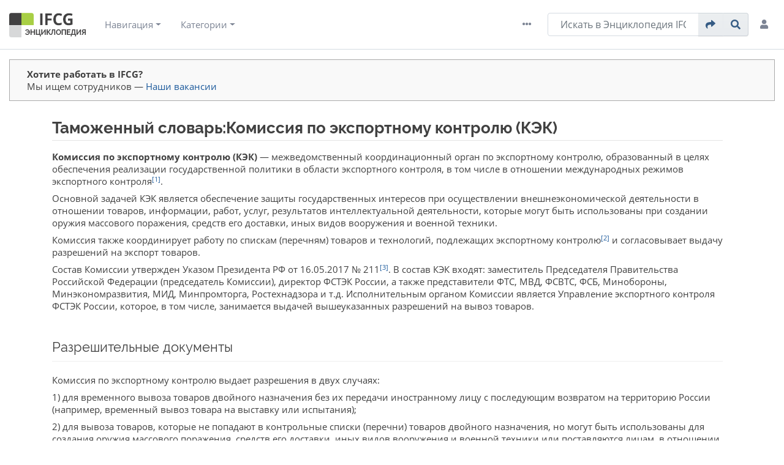

--- FILE ---
content_type: text/html; charset=UTF-8
request_url: https://cyclopedia.ifcg.ru/wiki/%D0%A2%D0%B0%D0%BC%D0%BE%D0%B6%D0%B5%D0%BD%D0%BD%D1%8B%D0%B9_%D1%81%D0%BB%D0%BE%D0%B2%D0%B0%D1%80%D1%8C:%D0%9A%D0%BE%D0%BC%D0%B8%D1%81%D1%81%D0%B8%D1%8F_%D0%BF%D0%BE_%D1%8D%D0%BA%D1%81%D0%BF%D0%BE%D1%80%D1%82%D0%BD%D0%BE%D0%BC%D1%83_%D0%BA%D0%BE%D0%BD%D1%82%D1%80%D0%BE%D0%BB%D1%8E_(%D0%9A%D0%AD%D0%9A)
body_size: 9232
content:
<!DOCTYPE html>
<html class="client-nojs" lang="ru" dir="ltr">
<head>
<meta charset="UTF-8"/>
<title>Таможенный словарь:Комиссия по экспортному контролю (КЭК) — Энциклопедия IFCG</title>
<script>document.documentElement.className="client-js";RLCONF={"wgCanonicalNamespace":"Таможенный_словарь","wgCanonicalSpecialPageName":!1,"wgNamespaceNumber":3006,"wgPageName":"Таможенный_словарь:Комиссия_по_экспортному_контролю_(КЭК)","wgTitle":"Комиссия по экспортному контролю (КЭК)","wgCurRevisionId":7701,"wgRevisionId":7701,"wgArticleId":809,"wgIsArticle":!0,"wgIsRedirect":!1,"wgAction":"view","wgUserName":null,"wgUserGroups":["*"],"wgCategories":["Таможенный словарь","Таможенное оформление"],"wgBreakFrames":!1,"wgPageContentLanguage":"ru","wgPageContentModel":"wikitext","wgSeparatorTransformTable":[",\t."," \t,"],"wgDigitTransformTable":["",""],"wgDefaultDateFormat":"dmy","wgMonthNames":["","январь","февраль","март","апрель","май","июнь","июль","август","сентябрь","октябрь","ноябрь",
"декабрь"],"wgMonthNamesShort":["","янв","фев","мар","апр","май","июн","июл","авг","сен","окт","ноя","дек"],"wgRelevantPageName":"Таможенный_словарь:Комиссия_по_экспортному_контролю_(КЭК)","wgRelevantArticleId":809,"wgRequestId":"b436dc73fa23353171d50eb2","wgCSPNonce":!1,"wgIsProbablyEditable":!1,"wgRelevantPageIsProbablyEditable":!1,"wgRestrictionEdit":[],"wgRestrictionMove":[]};RLSTATE={"site.styles":"ready","noscript":"ready","user.styles":"ready","user":"ready","user.options":"loading","user.tokens":"loading","ext.cite.styles":"ready","mediawiki.legacy.commonPrint":"ready","mediawiki.skinning.content":"ready","zzz.ext.bootstrap.styles":"ready"};RLPAGEMODULES=["ext.cite.ux-enhancements","site","mediawiki.page.startup","mediawiki.page.ready","mediawiki.searchSuggest","chameleon.custom","ext.bootstrap.scripts"];</script>
<script>(RLQ=window.RLQ||[]).push(function(){mw.loader.implement("user.options@1cm6q",function($,jQuery,require,module){/*@nomin*/mw.user.options.set({"variant":"ru"});
});mw.loader.implement("user.tokens@tffin",function($,jQuery,require,module){/*@nomin*/mw.user.tokens.set({"editToken":"+\\","patrolToken":"+\\","watchToken":"+\\","csrfToken":"+\\"});
});});</script>
<link rel="stylesheet" href="/w/load.php?lang=ru&amp;modules=ext.cite.styles%7Cmediawiki.legacy.commonPrint%7Cmediawiki.skinning.content%7Czzz.ext.bootstrap.styles&amp;only=styles&amp;skin=chameleon"/>
<script async="" src="/w/load.php?lang=ru&amp;modules=startup&amp;only=scripts&amp;raw=1&amp;skin=chameleon"></script>
<link rel="stylesheet" href="/w/custom/main.css"/><!--[if lte IE 8]><link rel="stylesheet" href="/w/custom/ie8.css"/><![endif]-->
<meta name="ResourceLoaderDynamicStyles" content=""/>
<link rel="stylesheet" href="/w/load.php?lang=ru&amp;modules=site.styles&amp;only=styles&amp;skin=chameleon"/>
<meta name="generator" content="MediaWiki 1.34.1"/>
<meta name="description" content="Комиссия по экспортному контролю (КЭК) — межведомственный координационный орган по экспортному контролю, образованный в целях обеспечения реализации государственной политики в области экспортного контроля, в том числе в отношении международных режимов экспортного контроля&amp;#91;1&amp;#93;."/>
<meta name="viewport" content="width=device-width, initial-scale=1, shrink-to-fit=no"/>
<link rel="shortcut icon" href="/favicon.ico"/>
<link rel="search" type="application/opensearchdescription+xml" href="/w/opensearch_desc.php" title="Энциклопедия IFCG (ru)"/>
<link rel="EditURI" type="application/rsd+xml" href="https://cyclopedia.ifcg.ru/w/api.php?action=rsd"/>
<link rel="alternate" type="application/atom+xml" title="Энциклопедия IFCG — Atom-лента" href="/w/index.php?title=%D0%A1%D0%BB%D1%83%D0%B6%D0%B5%D0%B1%D0%BD%D0%B0%D1%8F:%D0%A1%D0%B2%D0%B5%D0%B6%D0%B8%D0%B5_%D0%BF%D1%80%D0%B0%D0%B2%D0%BA%D0%B8&amp;feed=atom"/>
<!--[if lt IE 9]><script src="/w/resources/lib/html5shiv/html5shiv.js"></script><![endif]-->
</head>
<body class="mediawiki ltr sitedir-ltr mw-hide-empty-elt ns-3006 ns-subject page-Таможенный_словарь_Комиссия_по_экспортному_контролю_КЭК rootpage-Таможенный_словарь_Комиссия_по_экспортному_контролю_КЭК layout-custom skin-chameleon action-view">
	<!-- navigation bar -->
	<nav class="p-navbar collapsible" role="navigation" id="mw-navigation">
		<!-- logo and main page link -->
		<div id="p-logo" class="navbar-brand p-logo" role="banner">
			<a href="/wiki/%D0%AD%D0%BD%D1%86%D0%B8%D0%BA%D0%BB%D0%BE%D0%BF%D0%B5%D0%B4%D0%B8%D1%8F_IFCG" title="Перейти на заглавную страницу"><img src="/w/logo/logo.png" alt="Энциклопедия IFCG"/></a>
		</div>
		<button type="button" class="navbar-toggler" data-toggle="collapse" data-target="#i9jb7pnygl"></button>
		<div class="collapse navbar-collapse i9jb7pnygl" id="i9jb7pnygl">
			<div class="navbar-nav">
				<!-- navigation -->
				<div class="nav-item dropdown">
					<a href="#" class="nav-link dropdown-toggle" data-toggle="dropdown" data-boundary="viewport">Навигация</a>
					<div class="dropdown-menu p-navigation" id="p-navigation">
						<div id="n-mainpage-description"><a href="/wiki/%D0%AD%D0%BD%D1%86%D0%B8%D0%BA%D0%BB%D0%BE%D0%BF%D0%B5%D0%B4%D0%B8%D1%8F_IFCG" class="n-mainpage-description nav-link" title="Перейти на заглавную страницу [z]" accesskey="z">Заглавная страница</a></div>
						<div id="n-recentchanges"><a href="/wiki/%D0%A1%D0%BB%D1%83%D0%B6%D0%B5%D0%B1%D0%BD%D0%B0%D1%8F:%D0%A1%D0%B2%D0%B5%D0%B6%D0%B8%D0%B5_%D0%BF%D1%80%D0%B0%D0%B2%D0%BA%D0%B8" class="n-recentchanges nav-link" title="Список последних изменений [r]" accesskey="r">Свежие правки</a></div>
						<div id="n-randompage"><a href="/wiki/%D0%A1%D0%BB%D1%83%D0%B6%D0%B5%D0%B1%D0%BD%D0%B0%D1%8F:%D0%A1%D0%BB%D1%83%D1%87%D0%B0%D0%B9%D0%BD%D0%B0%D1%8F_%D1%81%D1%82%D1%80%D0%B0%D0%BD%D0%B8%D1%86%D0%B0" class="n-randompage nav-link" title="Посмотреть случайно выбранную страницу [x]" accesskey="x">Случайная статья</a></div>
						<div id="n-help"><a href="https://www.mediawiki.org/wiki/Special:MyLanguage/Help:Contents" rel="nofollow" class="n-help nav-link" title="Место, где можно получить справку">Справка</a></div>
					</div>
				</div><div class="nav-item dropdown"><a class="nav-link dropdown-toggle " href="#"  data-toggle="dropdown"  data-boundary="viewport">Категории</a><div class="dropdown-menu"><div class="nav-item"><a class="nav-link "  href="/wiki/%D0%9A%D0%B0%D1%82%D0%B5%D0%B3%D0%BE%D1%80%D0%B8%D1%8F:%D0%9D%D0%B5%D1%82%D0%B0%D1%80%D0%B8%D1%84%D0%BD%D0%BE%D0%B5_%D1%80%D0%B5%D0%B3%D1%83%D0%BB%D0%B8%D1%80%D0%BE%D0%B2%D0%B0%D0%BD%D0%B8%D0%B5">Нетарифное регулирование</a></div><div class="nav-item"><a class="nav-link "  href="/wiki/%D0%9A%D0%B0%D1%82%D0%B5%D0%B3%D0%BE%D1%80%D0%B8%D1%8F:%D0%A1%D0%B5%D1%80%D1%82%D0%B8%D1%84%D0%B8%D0%BA%D0%B0%D1%86%D0%B8%D1%8F">Сертификация</a></div><div class="nav-item"><a class="nav-link "  href="/wiki/%D0%9A%D0%B0%D1%82%D0%B5%D0%B3%D0%BE%D1%80%D0%B8%D1%8F:%D0%A2%D0%B0%D0%BC%D0%BE%D0%B6%D0%B5%D0%BD%D0%BD%D0%BE%D0%B5_%D0%BE%D1%84%D0%BE%D1%80%D0%BC%D0%BB%D0%B5%D0%BD%D0%B8%D0%B5">Таможенное оформление</a></div></div></div>
			</div>
			<div class="navbar-nav right">
				<!-- page tools -->
				<div class="navbar-tools navbar-nav">
					<div class="navbar-tool dropdown">
						<a data-toggle="dropdown" data-boundary="viewport" class="navbar-more-tools" href="#" title="Инструменты для страниц"></a>
						<!-- Content navigation -->
						<div class="navbar-pagetools dropdown-menu p-contentnavigation" id="p-contentnavigation">
							<!-- namespaces -->
							<div id="ca-talk" class="new"><a href="/w/index.php?title=%D0%A2%D0%B0%D0%BC%D0%BE%D0%B6%D0%B5%D0%BD%D0%BD%D1%8B%D0%B9_%D1%81%D0%BB%D0%BE%D0%B2%D0%B0%D1%80%D1%8C_%D0%9E%D0%B1%D1%81%D1%83%D0%B6%D0%B4%D0%B5%D0%BD%D0%B8%D0%B5:%D0%9A%D0%BE%D0%BC%D0%B8%D1%81%D1%81%D0%B8%D1%8F_%D0%BF%D0%BE_%D1%8D%D0%BA%D1%81%D0%BF%D0%BE%D1%80%D1%82%D0%BD%D0%BE%D0%BC%D1%83_%D0%BA%D0%BE%D0%BD%D1%82%D1%80%D0%BE%D0%BB%D1%8E_(%D0%9A%D0%AD%D0%9A)&amp;action=edit&amp;redlink=1" rel="discussion" class="ca-talk new" title="Обсуждение основной страницы (страница не существует) [t]" accesskey="t">Обсуждение</a></div>
							<!-- views -->
							<div id="ca-viewsource"><a href="/w/index.php?title=%D0%A2%D0%B0%D0%BC%D0%BE%D0%B6%D0%B5%D0%BD%D0%BD%D1%8B%D0%B9_%D1%81%D0%BB%D0%BE%D0%B2%D0%B0%D1%80%D1%8C:%D0%9A%D0%BE%D0%BC%D0%B8%D1%81%D1%81%D0%B8%D1%8F_%D0%BF%D0%BE_%D1%8D%D0%BA%D1%81%D0%BF%D0%BE%D1%80%D1%82%D0%BD%D0%BE%D0%BC%D1%83_%D0%BA%D0%BE%D0%BD%D1%82%D1%80%D0%BE%D0%BB%D1%8E_(%D0%9A%D0%AD%D0%9A)&amp;action=edit" class="ca-viewsource" title="Эта страница защищена от изменений.&#10;Вы можете посмотреть её исходный текст. [e]" accesskey="e">Просмотр кода</a></div>
						</div>
					</div>
				</div>
				<!-- search form -->
				<div  id="p-search" class="p-search big-search navbar-form" role="search"  >
					<form  id="searchform" class="mw-search" action="/w/index.php" >
						<input type="hidden" name="title" value=" Служебная:Поиск" />
						<div class="input-group">
							<input name="search" placeholder="Искать в Энциклопедия IFCG" title="Искать в Энциклопедия IFCG [f]" accesskey="f" id="searchInput" class="form-control"/>
							<div class="input-group-append">
								<button value="Перейти" id="searchGoButton" name="go" type="submit" class="go-btn searchGoButton" aria-label="Перейти к странице" title="Перейти к странице, имеющей в точности такое название"></button>
								<button value="Найти" id="mw-searchButton" name="fulltext" type="submit" class="search-btn mw-searchButton" aria-label="Перейти к странице" title="Найти страницы, содержащие указанный текст"></button>
							</div>
						</div>
					</form>
				</div>
				<!-- personal tools -->
				<div class="navbar-tools navbar-nav" >
					<div class="navbar-tool dropdown">
						<a class="navbar-usernotloggedin" href="#" data-toggle="dropdown" data-boundary="viewport" title="Вы не вошли в систему">
						</a>
						<div class="p-personal-tools dropdown-menu">
							<div id="pt-login"><a href="/w/index.php?title=%D0%A1%D0%BB%D1%83%D0%B6%D0%B5%D0%B1%D0%BD%D0%B0%D1%8F:%D0%92%D1%85%D0%BE%D0%B4&amp;returnto=%D0%A2%D0%B0%D0%BC%D0%BE%D0%B6%D0%B5%D0%BD%D0%BD%D1%8B%D0%B9+%D1%81%D0%BB%D0%BE%D0%B2%D0%B0%D1%80%D1%8C%3A%D0%9A%D0%BE%D0%BC%D0%B8%D1%81%D1%81%D0%B8%D1%8F+%D0%BF%D0%BE+%D1%8D%D0%BA%D1%81%D0%BF%D0%BE%D1%80%D1%82%D0%BD%D0%BE%D0%BC%D1%83+%D0%BA%D0%BE%D0%BD%D1%82%D1%80%D0%BE%D0%BB%D1%8E+%28%D0%9A%D0%AD%D0%9A%29" class="pt-login" title="Здесь можно зарегистрироваться в системе, но это необязательно. [o]" accesskey="o">Войти</a></div>
						</div>
					</div>
				</div>
			</div>
		</div>
	</nav>
	<!-- search form -->
	<div  id="p-search-i9jb7pnyhk" class="p-search mob-search" role="search"  >
		<form  id="searchform-i9jb7pnyid" class="mw-search" action="/w/index.php" >
			<input type="hidden" name="title" value=" Служебная:Поиск" />
			<div class="input-group">
				<input name="search" placeholder="Искать в Энциклопедия IFCG" title="Искать в Энциклопедия IFCG [f]" accesskey="f" id="searchInput-i9jb7pnyil" class="form-control"/>
				<div class="input-group-append">
					<button value="Перейти" id="searchGoButton-i9jb7pnyuq" name="go" type="submit" class="go-btn searchGoButton" aria-label="Перейти к странице" title="Перейти к странице, имеющей в точности такое название"></button>
					<button value="Найти" id="mw-searchButton-i9jb7pnyw0" name="fulltext" type="submit" class="search-btn mw-searchButton" aria-label="Перейти к странице" title="Найти страницы, содержащие указанный текст"></button>
				</div>
			</div>
		</form>
	</div>
	<!-- sitenotice -->
	<div id="siteNotice" class="siteNotice " ><div id="localNotice" lang="ru" dir="ltr"><div class="illust"></div>
<table class="plainlinks ombox ombox-notice" role="presentation"><tbody><tr><td class="mbox-image"><img alt="" src="https://upload.wikimedia.org/wikipedia/commons/thumb/1/1d/Information_icon4.svg/langru-40px-Information_icon4.svg.png" decoding="async" width="40" height="40" srcset="https://upload.wikimedia.org/wikipedia/commons/thumb/1/1d/Information_icon4.svg/langru-60px-Information_icon4.svg.png 1.5x, https://upload.wikimedia.org/wikipedia/commons/thumb/1/1d/Information_icon4.svg/langru-120px-Information_icon4.svg.png 2x" /></td><td class="mbox-text" style="text-align: left;"><div style="text-align: left;"><b>Хотите работать в IFCG?</b></div>Мы ищем сотрудников — <a rel="nofollow" class="external text" href="https://hh.ru/search/vacancy?employer_id=901481">Наши вакансии</a></td></tr></tbody></table></div></div>

	<div class="wrapper container">
		<div class="main row">
			<div class="col">
				<!-- start the content area -->
				<div id="content" class="mw-body content"><a id="top" class="top"></a>
					<div id="mw-indicators" class="mw-indicators"></div>
						<div class="contentHeader">
						<!-- title of the page -->
						<h1 id="firstHeading" class="firstHeading">Таможенный словарь:Комиссия по экспортному контролю (КЭК)</h1>
						<!-- tagline; usually goes something like "From WikiName" primary purpose of this seems to be for printing to identify the source of the content -->
						<div id="siteSub" class="siteSub">Материал из Энциклопедия IFCG</div><div id="jump-to-nav" class="mw-jump jump-to-nav">Перейти к:<a href="#mw-navigation">навигация</a>, <a href="#p-search">поиск</a></div>
					</div>
					<div id="bodyContent" class="bodyContent">
						<!-- body text -->

						<div id="mw-content-text" lang="ru" dir="ltr" class="mw-content-ltr"><div class="mw-parser-output"><p><b>Комиссия по экспортному контролю (КЭК)</b> — межведомственный координационный орган по экспортному контролю, образованный в целях обеспечения реализации государственной политики в области экспортного контроля, в том числе в отношении международных режимов экспортного контроля<sup id="cite_ref-1" class="reference"><a href="#cite_note-1">&#91;1&#93;</a></sup>.
</p><p>Основной задачей КЭК является  обеспечение защиты государственных интересов при осуществлении внешнеэкономической деятельности в отношении товаров, информации, работ, услуг, результатов интеллектуальной деятельности, которые могут быть использованы при создании оружия массового поражения, средств его доставки, иных видов вооружения и военной техники.
</p><p>Комиссия также координирует работу по спискам (перечням) товаров и технологий, подлежащих экспортному контролю<sup id="cite_ref-2" class="reference"><a href="#cite_note-2">&#91;2&#93;</a></sup> и согласовывает выдачу разрешений на экспорт товаров.
</p><p>Состав Комиссии утвержден Указом Президента РФ от 16.05.2017 № 211<sup id="cite_ref-3" class="reference"><a href="#cite_note-3">&#91;3&#93;</a></sup>. В состав КЭК входят: заместитель Председателя Правительства Российской Федерации (председатель Комиссии), директор ФСТЭК России, а также представители ФТС, МВД, ФСВТС, ФСБ, Минобороны, Минэкономразвития, МИД, Минпромторга, Ростехнадзора и т.д. Исполнительным органом Комиссии является Управление экспортного контроля ФСТЭК России, которое, в том числе, занимается выдачей вышеуказанных разрешений на вывоз товаров.
</p>
<h2><span id="Разрешительные_документы"></span><span class="mw-headline" id=".D0.A0.D0.B0.D0.B7.D1.80.D0.B5.D1.88.D0.B8.D1.82.D0.B5.D0.BB.D1.8C.D0.BD.D1.8B.D0.B5_.D0.B4.D0.BE.D0.BA.D1.83.D0.BC.D0.B5.D0.BD.D1.82.D1.8B">Разрешительные документы</span></h2>
<p>Комиссия по экспортному контролю выдает разрешения в двух случаях:
</p><p>1) для временного вывоза товаров двойного назначения без их передачи иностранному лицу с последующим возвратом на территорию России (например, временный вывоз товара на выставку или испытания);
</p><p>2) для вывоза товаров, которые не попадают в контрольные списки (перечни) товаров двойного назначения, но могут быть использованы для создания оружия массового поражения, средств его доставки, иных видов вооружения и военной техники или поставляются лицам, в отношении которых есть информация об их участии в террористической деятельности. Данные внешнеэкономические операции, подпадают под действие статьи 20 «Всеобъемлющий контроль» <a href="/wiki/%D0%9D%D0%9F%D0%90:%D0%A4%D0%B5%D0%B4%D0%B5%D1%80%D0%B0%D0%BB%D1%8C%D0%BD%D1%8B%D0%B9_%D0%B7%D0%B0%D0%BA%D0%BE%D0%BD_%22%D0%9E%D0%B1_%D1%8D%D0%BA%D1%81%D0%BF%D0%BE%D1%80%D1%82%D0%BD%D0%BE%D0%BC_%D0%BA%D0%BE%D0%BD%D1%82%D1%80%D0%BE%D0%BB%D0%B5%22_%D0%BE%D1%82_18.07.1999_%E2%84%96183-%D0%A4%D0%97" title="НПА:Федеральный закон &quot;Об экспортном контроле&quot; от 18.07.1999 №183-ФЗ">Федерального закона от 18.07.1999 № 183-ФЗ «Об экспортном контроле»</a>.
</p><p>Порядок выдачи Разрешений определен Постановлением Правительства Российской Федерации от 15 августа 2005 г №517<sup id="cite_ref-4" class="reference"><a href="#cite_note-4">&#91;4&#93;</a></sup>.
</p><p>Решение о выдаче или отказе в выдаче Разрешения принимается по результатам государственной экспертизы внешнеэкономической сделки, проводимой ФСТЭК России совместно с другими федеральными органами.
</p><p>Срок рассмотрения документов составляет 45 календарных дней.
</p><p><br />
</p>
<h2><span id="Примечания"></span><span class="mw-headline" id=".D0.9F.D1.80.D0.B8.D0.BC.D0.B5.D1.87.D0.B0.D0.BD.D0.B8.D1.8F">Примечания</span></h2>
<div class="mw-references-wrap"><ol class="references">
<li id="cite_note-1"><span class="mw-cite-backlink"><a href="#cite_ref-1">↑</a></span> <span class="reference-text"><a rel="nofollow" class="external autonumber" href="https://fstec.ru/normotvorcheskaya/eksportnyj-kontrol/98-ukazy/435-ukaz-prezidenta-rossijskoj-federatsii-ot-29-yanvarya-2001-g-n-96">[1]</a>  Указ Президента Российской Федерации от 29 января 2001 г. N 96 «О Комиссию по экспортному контролю Российской Федерации» </span>
</li>
<li id="cite_note-2"><span class="mw-cite-backlink"><a href="#cite_ref-2">↑</a></span> <span class="reference-text"><a rel="nofollow" class="external autonumber" href="https://fstec.ru/eksportnyj-kontrol/dokumenty-ek">[2]</a> Списки контролируемых товаров ФСТЭК </span>
</li>
<li id="cite_note-3"><span class="mw-cite-backlink"><a href="#cite_ref-3">↑</a></span> <span class="reference-text"><a rel="nofollow" class="external autonumber" href="http://www.consultant.ru/document/cons_doc_LAW_216800/7b2d33208e73759a5b23831a219bc7d6936bf320/">[3]</a> Указ Президента РФ от 16.05.2017 N 211 "Об утверждении состава Комиссии по экспортному контролю Российской Федерации"</span>
</li>
<li id="cite_note-4"><span class="mw-cite-backlink"><a href="#cite_ref-4">↑</a></span> <span class="reference-text"><a rel="nofollow" class="external autonumber" href="https://fstec.ru/eksportnyj-kontrol/zakonodatelstvo/99-postanovleniya/336-postanovlenie-pravitelstva-rossijskoj-federatsii-ot-15-avgusta-2005-g-n-517">[4]</a> Постановление Правительства Российской Федерации от 15 августа 2005 г №517 </span>
</li>
</ol></div>
<h2><span id="См._также"></span><span class="mw-headline" id=".D0.A1.D0.BC._.D1.82.D0.B0.D0.BA.D0.B6.D0.B5">См. также</span></h2>
<ul><li><a href="/wiki/%D0%A2%D0%B0%D0%BC%D0%BE%D0%B6%D0%B5%D0%BD%D0%BD%D1%8B%D0%B9_%D1%81%D0%BB%D0%BE%D0%B2%D0%B0%D1%80%D1%8C:%D0%A0%D0%B0%D0%B7%D0%BE%D0%B2%D0%B0%D1%8F_%D0%BB%D0%B8%D1%86%D0%B5%D0%BD%D0%B7%D0%B8%D1%8F_(%D0%AD%D0%BA%D1%81%D0%BF%D0%BE%D1%80%D1%82%D0%BD%D1%8B%D0%B9_%D0%BA%D0%BE%D0%BD%D1%82%D1%80%D0%BE%D0%BB%D1%8C)" title="Таможенный словарь:Разовая лицензия (Экспортный контроль)">Таможенный словарь:Разовая лицензия (Экспортный контроль)</a></li>
<li><a href="/wiki/%D0%A2%D0%B0%D0%BC%D0%BE%D0%B6%D0%B5%D0%BD%D0%BD%D1%8B%D0%B9_%D1%81%D0%BB%D0%BE%D0%B2%D0%B0%D1%80%D1%8C:%D0%9A%D0%BE%D0%BD%D1%82%D1%80%D0%BE%D0%BB%D0%B8%D1%80%D1%83%D0%B5%D0%BC%D1%8B%D0%B5_%D1%82%D0%BE%D0%B2%D0%B0%D1%80%D1%8B_%D0%B8_%D1%82%D0%B5%D1%85%D0%BD%D0%BE%D0%BB%D0%BE%D0%B3%D0%B8%D0%B8" title="Таможенный словарь:Контролируемые товары и технологии">Таможенный словарь:Контролируемые товары и технологии</a></li>
<li><a href="/wiki/%D0%A2%D0%BE%D0%B2%D0%B0%D1%80%D1%8B_%D0%B4%D0%B2%D0%BE%D0%B9%D0%BD%D0%BE%D0%B3%D0%BE_%D0%BD%D0%B0%D0%B7%D0%BD%D0%B0%D1%87%D0%B5%D0%BD%D0%B8%D1%8F" title="Товары двойного назначения">Товары двойного назначения</a></li></ul>
<!-- 
NewPP limit report
Cached time: 20260122023324
Cache expiry: 86400
Dynamic content: false
Complications: []
CPU time usage: 0.043 seconds
Real time usage: 0.061 seconds
Preprocessor visited node count: 56/1000000
Preprocessor generated node count: 0/1000000
Post‐expand include size: 0/2097152 bytes
Template argument size: 0/2097152 bytes
Highest expansion depth: 2/40
Expensive parser function count: 0/100
Unstrip recursion depth: 0/20
Unstrip post‐expand size: 2216/5000000 bytes
-->
<!--
Transclusion expansion time report (%,ms,calls,template)
100.00%    0.000      1 -total
-->

<!-- Saved in parser cache with key cyclo_wiki-wiki-:pcache:idhash:809-0!canonical and timestamp 20260122023324 and revision id 7701
 -->
</div></div><div class="printfooter">
Источник — <a dir="ltr" href="https://cyclopedia.ifcg.ru/w/index.php?title=Таможенный_словарь:Комиссия_по_экспортному_контролю_(КЭК)&amp;oldid=7701">https://cyclopedia.ifcg.ru/w/index.php?title=Таможенный_словарь:Комиссия_по_экспортному_контролю_(КЭК)&amp;oldid=7701</a></div>

						<!-- end body text -->
						<!-- data blocks which should go somewhere after the body text, but not before the catlinks block-->
						
					</div>
					<!-- category links -->
					<div id="catlinks" class="catlinks" data-mw="interface"><div id="mw-normal-catlinks" class="mw-normal-catlinks"><a href="/wiki/%D0%A1%D0%BB%D1%83%D0%B6%D0%B5%D0%B1%D0%BD%D0%B0%D1%8F:%D0%9A%D0%B0%D1%82%D0%B5%D0%B3%D0%BE%D1%80%D0%B8%D0%B8" title="Служебная:Категории">Категории</a>: <ul><li><a href="/wiki/%D0%9A%D0%B0%D1%82%D0%B5%D0%B3%D0%BE%D1%80%D0%B8%D1%8F:%D0%A2%D0%B0%D0%BC%D0%BE%D0%B6%D0%B5%D0%BD%D0%BD%D1%8B%D0%B9_%D1%81%D0%BB%D0%BE%D0%B2%D0%B0%D1%80%D1%8C" title="Категория:Таможенный словарь">Таможенный словарь</a></li><li><a href="/wiki/%D0%9A%D0%B0%D1%82%D0%B5%D0%B3%D0%BE%D1%80%D0%B8%D1%8F:%D0%A2%D0%B0%D0%BC%D0%BE%D0%B6%D0%B5%D0%BD%D0%BD%D0%BE%D0%B5_%D0%BE%D1%84%D0%BE%D1%80%D0%BC%D0%BB%D0%B5%D0%BD%D0%B8%D0%B5" title="Категория:Таможенное оформление">Таможенное оформление</a></li></ul></div></div>
				</div>
			</div>
		</div>
	</div>
	<div class="footer-wiki row">
		<div class="footer__container col">
<div class="footer">
	
	<div class="footer-content row">
		
		<div class="col col-sm-12 col-md-6 col-lg-3 col-xl-4">
			
			<div class="subtitle">Энциклопедия IFCG</div>
			
			<div class="nav-item"><a class="nav-link "  href="/wiki/%D0%AD%D0%BD%D1%86%D0%B8%D0%BA%D0%BB%D0%BE%D0%BF%D0%B5%D0%B4%D0%B8%D1%8F_IFCG">Начальная страница</a></div><div class="nav-item"><a class="nav-link "  href="/wiki/%D0%A1%D0%BB%D1%83%D0%B6%D0%B5%D0%B1%D0%BD%D0%B0%D1%8F:%D0%9F%D0%BE%D0%B8%D1%81%D0%BA">Поиск в энциклопедии</a></div>

		</div><!-- /col -->
		<div class="col col-sm-12 col-md-6 col-lg-3 col-xl-4">

			<div class="subtitle">Разделы</div>
			
			<div class="nav-item"><a class="nav-link "  href="/wiki/%D0%9A%D0%B0%D1%82%D0%B5%D0%B3%D0%BE%D1%80%D0%B8%D1%8F:%D0%9D%D0%B5%D1%82%D0%B0%D1%80%D0%B8%D1%84%D0%BD%D0%BE%D0%B5_%D1%80%D0%B5%D0%B3%D1%83%D0%BB%D0%B8%D1%80%D0%BE%D0%B2%D0%B0%D0%BD%D0%B8%D0%B5">Нетарифное регулирование</a></div><div class="nav-item"><a class="nav-link "  href="/wiki/%D0%9A%D0%B0%D1%82%D0%B5%D0%B3%D0%BE%D1%80%D0%B8%D1%8F:%D0%A1%D0%B5%D1%80%D1%82%D0%B8%D1%84%D0%B8%D0%BA%D0%B0%D1%86%D0%B8%D1%8F">Сертификация</a></div><div class="nav-item"><a class="nav-link "  href="/wiki/%D0%9A%D0%B0%D1%82%D0%B5%D0%B3%D0%BE%D1%80%D0%B8%D1%8F:%D0%A2%D0%B0%D0%BC%D0%BE%D0%B6%D0%B5%D0%BD%D0%BD%D0%BE%D0%B5_%D0%BE%D1%84%D0%BE%D1%80%D0%BC%D0%BB%D0%B5%D0%BD%D0%B8%D0%B5">Таможенное оформление</a></div>

		</div><!-- /col -->
		<div class="col last-col col-sm-12 col-md-12 col-lg-6 col-xl-4">
			
			<div class="green-block">
				<a href="https://www.ifcg.ru/" class="logo"></a>
				<div class="footer-nav">
				
				<div class="nav-item"><a class="nav-link "  href="https://www.ifcg.ru/about/">О компании</a></div><div class="nav-item"><a class="nav-link "  href="https://www.ifcg.ru/services/">Наши услуги</a></div><div class="nav-item"><a class="nav-link "  href="https://www.ifcg.ru/about/clients/">Наши клиенты</a></div><div class="nav-item"><a class="nav-link "  href="https://www.ifcg.ru/contacts/">Контакты</a></div>
				</div>
			</div>

			<div class="contacts">
				<a href="tel:+74955445900" class="phone">+7 495 544-59-00</a>
				<a href="/cdn-cgi/l/email-protection#a8c5c9c1c4e8c1cecbcf86dadd" class="email"><span class="__cf_email__" data-cfemail="8ae7ebe3e6cae3ece9eda4f8ff">[email&#160;protected]</span></a>
			</div>
		</div>

	</div>

	<div class="footer-copy">
				
				
			<!-- footer links -->
			<div id="footer-info" class="footer-info">
				<!-- info -->
				<div>&copy; 2026  IFCG, Ltd.</div>
			</div>
	</div>

</div>
				
				
		</div>
	</div>
<script data-cfasync="false" src="/cdn-cgi/scripts/5c5dd728/cloudflare-static/email-decode.min.js"></script><script>

(function() {
	var done;
	function lt() {
		function sc(u) {var gs=document.createElement("script"), s=document.getElementsByTagName("script")[0];
							gs.async=1; gs.src=u; s.parentNode.insertBefore(gs, s);}
		if (!done) {
			sc("https://mc.yandex.ru/metrika/tag.js");
			sc("https://www.googletagmanager.com/gtag/js?id=G-7MYQXVF0DN");
			done = 1;
		}
	}

	function handler() {
		setTimeout(lt, 1000);
		window.removeEventListener("scroll", handler);
	}


	var sp = false;
	try {
		var opts = Object.defineProperty({}, 'passive', {
			get: function() {
				sp = true;
			}
		});
		window.addEventListener("testPassive", null, opts);
		window.removeEventListener("testPassive", null, opts);
	} catch (e) {}

	window.addEventListener("scroll", handler, sp ? { passive: true } : false);
	setTimeout(lt, 5000);
})();

window.dataLayer = window.dataLayer || [];
function gtag(){dataLayer.push(arguments);}
gtag('js', new Date());

gtag('config', 'G-7MYQXVF0DN');

window.ym = window.ym || function(){(window.ym.a = window.ym.a || []).push(arguments)};
window.ym.l = 1*new Date();
ym(44909881, "init", {
	clickmap:true,
	trackLinks:true,
	accurateTrackBounce:true,
	webvisor:true
});
</script>
<noscript><div><img src="https://mc.yandex.ru/watch/44909881" style="position:absolute; left:-9999px;" alt="" /></div></noscript>
<script>(RLQ=window.RLQ||[]).push(function(){mw.config.set({"wgPageParseReport":{"limitreport":{"cputime":"0.043","walltime":"0.061","ppvisitednodes":{"value":56,"limit":1000000},"ppgeneratednodes":{"value":0,"limit":1000000},"postexpandincludesize":{"value":0,"limit":2097152},"templateargumentsize":{"value":0,"limit":2097152},"expansiondepth":{"value":2,"limit":40},"expensivefunctioncount":{"value":0,"limit":100},"unstrip-depth":{"value":0,"limit":20},"unstrip-size":{"value":2216,"limit":5000000},"timingprofile":["100.00%    0.000      1 -total"]},"cachereport":{"timestamp":"20260122023324","ttl":86400,"transientcontent":false}}});mw.config.set({"wgBackendResponseTime":585});});</script></body>
</html>

--- FILE ---
content_type: text/css
request_url: https://cyclopedia.ifcg.ru/w/custom/main.css
body_size: 4590
content:
@font-face {
	font-family: "Open Sans";
	src: url("fonts/OpenSans/Light/OpenSans-Light.eot");
	src: url("fonts/OpenSans/Light/OpenSans-Light.eot?#iefix") format("embedded-opentype"),
	url("fonts/OpenSans/Light/OpenSans-Light.woff2") format("woff2"),
	url("fonts/OpenSans/Light/OpenSans-Light.woff") format("woff"),
	url("fonts/OpenSans/Light/OpenSans-Light.ttf") format("truetype");
	font-style: normal;
	font-weight: 300;
	font-display: swap;
}
@font-face {
	font-family: "Open Sans";
	src: url("fonts/OpenSans/LightItalic/OpenSans-LightItalic.eot");
	src: url("fonts/OpenSans/LightItalic/OpenSans-LightItalic.eot?#iefix") format("embedded-opentype"),
	url("fonts/OpenSans/LightItalic/OpenSans-LightItalic.woff2") format("woff2"),
	url("fonts/OpenSans/LightItalic/OpenSans-LightItalic.woff") format("woff"),
	url("fonts/OpenSans/LightItalic/OpenSans-LightItalic.ttf") format("truetype");
	font-style: italic;
	font-weight: 300;
	font-display: swap;
}
@font-face {
	font-family: "Open Sans";
	src: url("fonts/OpenSans/Regular/OpenSans-Regular.eot");
	src: url("fonts/OpenSans/Regular/OpenSans-Regular.eot?#iefix") format("embedded-opentype"),
	url("fonts/OpenSans/Regular/OpenSans-Regular.woff2") format("woff2"),
	url("fonts/OpenSans/Regular/OpenSans-Regular.woff") format("woff"),
	url("fonts/OpenSans/Regular/OpenSans-Regular.ttf") format("truetype");
	font-style: normal;
	font-weight: normal;
	font-display: swap;
}
@font-face {
	font-family: "Open Sans";
	src: url("fonts/OpenSans/Italic/OpenSans-Italic.eot");
	src: url("fonts/OpenSans/Italic/OpenSans-Italic.eot?#iefix") format("embedded-opentype"),
	url("fonts/OpenSans/Italic/OpenSans-Italic.woff2") format("woff2"),
	url("fonts/OpenSans/Italic/OpenSans-Italic.woff") format("woff"),
	url("fonts/OpenSans/Italic/OpenSans-Italic.ttf") format("truetype");
	font-style: italic;
	font-weight: normal;
	font-display: swap;
}
@font-face {
	font-family: "Open Sans";
	src: url("fonts/OpenSans/Semibold/OpenSans-Semibold.eot");
	src: url("fonts/OpenSans/Semibold/OpenSans-Semibold.eot?#iefix") format("embedded-opentype"),
	url("fonts/OpenSans/Semibold/OpenSans-Semibold.woff2") format("woff2"),
	url("fonts/OpenSans/Semibold/OpenSans-Semibold.woff") format("woff"),
	url("fonts/OpenSans/Semibold/OpenSans-Semibold.ttf") format("truetype");
	font-style: normal;
	font-weight: 600;
	font-display: swap;
}
@font-face {
	font-family: "Open Sans";
	src: url("fonts/OpenSans/SemiboldItalic/OpenSans-SemiboldItalic.eot");
	src: url("fonts/OpenSans/SemiboldItalic/OpenSans-SemiboldItalic.eot?#iefix") format("embedded-opentype"),
	url("fonts/OpenSans/SemiboldItalic/OpenSans-SemiboldItalic.woff2") format("woff2"),
	url("fonts/OpenSans/SemiboldItalic/OpenSans-SemiboldItalic.woff") format("woff"),
	url("fonts/OpenSans/SemiboldItalic/OpenSans-SemiboldItalic.ttf") format("truetype");
	font-style: italic;
	font-weight: 600;
	font-display: swap;
}
@font-face {
	font-family: "Open Sans";
	src: url("fonts/OpenSans/Bold/OpenSans-Bold.eot");
	src: url("fonts/OpenSans/Bold/OpenSans-Bold.eot?#iefix") format("embedded-opentype"),
	url("fonts/OpenSans/Bold/OpenSans-Bold.woff2") format("woff2"),
	url("fonts/OpenSans/Bold/OpenSans-Bold.woff") format("woff"),
	url("fonts/OpenSans/Bold/OpenSans-Bold.ttf") format("truetype");
	font-style: normal;
	font-weight: bold;
	font-display: swap;
}
@font-face {
	font-family: "Open Sans";
	src: url("fonts/OpenSans/BoldItalic/OpenSans-BoldItalic.eot");
	src: url("fonts/OpenSans/BoldItalic/OpenSans-BoldItalic.eot?#iefix") format("embedded-opentype"),
	url("fonts/OpenSans/BoldItalic/OpenSans-BoldItalic.woff2") format("woff2"),
	url("fonts/OpenSans/BoldItalic/OpenSans-BoldItalic.woff") format("woff"),
	url("fonts/OpenSans/BoldItalic/OpenSans-BoldItalic.ttf") format("truetype");
	font-style: italic;
	font-weight: bold;
	font-display: swap;
}

@font-face {
	font-family: "Raleway";
	src: url("fonts/Raleway/Light/RalewayLight.eot");
	src: url("fonts/Raleway/Light/RalewayLight.eot?#iefix") format("embedded-opentype"),
	url("fonts/Raleway/Light/RalewayLight.woff2") format("woff2"),
	url("fonts/Raleway/Light/RalewayLight.woff") format("woff"),
	url("fonts/Raleway/Light/RalewayLight.ttf") format("truetype");
	font-style: normal;
	font-weight: 300;
	font-display: swap;
}
@font-face {
	font-family: "Raleway";
	src: url("fonts/Raleway/Regular/RalewayRegular.eot");
	src: url("fonts/Raleway/Regular/RalewayRegular.eot?#iefix") format("embedded-opentype"),
	url("fonts/Raleway/Regular/RalewayRegular.woff2") format("woff2"),
	url("fonts/Raleway/Regular/RalewayRegular.woff") format("woff"),
	url("fonts/Raleway/Regular/RalewayRegular.ttf") format("truetype");
	font-style: normal;
	font-weight: normal;
	font-display: swap;
}
@font-face {
	font-family: "Raleway";
	src: url("fonts/Raleway/Medium/RalewayMedium.eot");
	src: url("fonts/Raleway/Medium/RalewayMedium.eot?#iefix") format("embedded-opentype"),
	url("fonts/Raleway/Medium/RalewayMedium.woff2") format("woff2"),
	url("fonts/Raleway/Medium/RalewayMedium.woff") format("woff"),
	url("fonts/Raleway/Medium/RalewayMedium.ttf") format("truetype");
	font-style: normal;
	font-weight: 500;
	font-display: swap;
}
@font-face {
	font-family: "Raleway";
	src: url("fonts/Raleway/SemiBold/RalewaySemiBold.eot");
	src: url("fonts/Raleway/SemiBold/RalewaySemiBold.eot?#iefix") format("embedded-opentype"),
	url("fonts/Raleway/SemiBold/RalewaySemiBold.woff2") format("woff2"),
	url("fonts/Raleway/SemiBold/RalewaySemiBold.woff") format("woff"),
	url("fonts/Raleway/SemiBold/RalewaySemiBold.ttf") format("truetype");
	font-style: normal;
	font-weight: 600;
	font-display: swap;
}
@font-face {
	font-family: "Raleway";
	src: url("fonts/Raleway/Bold/RalewayBold.eot");
	src: url("fonts/Raleway/Bold/RalewayBold.eot?#iefix") format("embedded-opentype"),
	url("fonts/Raleway/Bold/RalewayBold.woff2") format("woff2"),
	url("fonts/Raleway/Bold/RalewayBold.woff") format("woff"),
	url("fonts/Raleway/Bold/RalewayBold.ttf") format("truetype");
	font-style: normal;
	font-weight: bold;
	font-display: swap;
}

.glyphicon {
	font-display: optional;
}

html{
	height: 100%;
}
body{
	-moz-osx-font-smoothing: grayscale;
	-webkit-font-smoothing: antialiased;
	background: #fff;
	font-family: 'Open Sans', sans-serif;
	font-size: 15px;
	line-height: 20px;
	color: #404040;
	display: -webkit-box;
	display: -ms-flexbox;
	display: flex;
	-webkit-box-orient: vertical;
	-webkit-box-direction: normal;
	-ms-flex-direction: column;
	flex-direction: column;
	height: 100%;
}

/* Main
-------------------------------------------------------------------------------*/
.wrapper{
	padding: 0;
	-webkit-box-flex: 1;
	-ms-flex: 1 0 auto;
	flex: 1 0 auto;
}
.main{
	min-height: 100%;
}
.main .content-container{
	margin: 0;
	padding: 0;
}
.main .content-container > div{
	padding: 0;
}
.mw-body{
	padding: 0 15px 0 0;
	margin-bottom: 4em;
}

.footer-wiki{
	margin: 0;
	background-color: #414141;
	padding-top: 45px;
	padding-bottom: 24px;
	width: 100%;
	overflow: hidden;
	box-sizing: border-box;

	-webkit-box-flex: 0;
	-ms-flex: 0 0 auto;
	flex: 0 0 auto;
 }
.list-inline.footer-places{
	text-align: right;
	color: #fff
}
.list-inline.footer-places a{
	color: inherit;
}
.footer-wiki__native{
	padding: 20px 0;
	padding-top: 40px;
}
.footer-wiki__native .row{
	margin: 0;
}
.footer-wiki__native .row>div{
	padding: 0;
}
.footer-info.list-unstyled.small{
	color: #fff;
	padding-left: 0;
}
/* Footer from site part*/
.footer__container{
	padding: 0;
}
.footer .footer-content .col {
	vertical-align: top;
	text-align: left;
}
.footer .footer-content .last-col {
	font-size: 20px;
	padding-top: 0;
}
.footer a.nav-link {
	padding: 0;
}
.footer .footer-content .col>div {
	color: #fff;
	font-size: 16px;
	font-weight: 300;
	margin-bottom: 12px;
	max-width: 310px;
	max-width: 100%;
}
.footer .footer-content .col>div.subtitle {
	font-family: "Raleway", sans-serif;
	font-size: 16px;
	font-weight: 400;
	text-transform: uppercase;
	margin-bottom: 16px;
}
.footer .footer-content .col>div a {
	color: #bbb;
	position: relative;
	line-height: 18px;
	-webkit-transition: all .1s linear;
	transition: all .1s linear;
	display: block;
	width: 100%;
	height: 100%;
}
.footer .footer-content .col>div a:hover{
	color: #fff;
	text-decoration: none;
}
.footer .footer-content .col>div.nav-item:hover a:before {
	content: '';
	width: 3px;
	height: 19px;
	background-color: #92bd2c;
	left: -9px;
	top: 0;
	position: absolute;
}
.footer .footer-content .last-col .green-block {
	width: auto;
	min-width: 340px;
	background: url(images/footer-green-block.png) left bottom no-repeat #92bd2c;
	position: relative;
}
.footer .footer-content .last-col .green-block .logo {
	position: absolute;
	left: 40px;
	width: 106px;
	height: 100%;
	background: url(images/logo-footer.png) no-repeat;
	background-position: left center;
}
.footer .footer-content .last-col .green-block .footer-nav {
	padding: 30px 40px 30px 190px;
}
.footer .footer-content .last-col .green-block div.nav-item {
	font-size: 16px;
	font-weight: 300;
	line-height: 30px;
	list-style: none;
}
.footer .footer-content .last-col .green-block div.nav-item a {
	color: #fff;
	padding-bottom: 2px;
	border-bottom: 1px solid rgba(255, 255, 255, 0.5);
	display: inline-block;
	line-height: 14px;
	-webkit-transition: all .1s linear;
	transition: all .1s linear;
	width: auto;
	white-space: nowrap;
}
.footer .footer-content .last-col .green-block div.nav-item a:hover{
	opacity: 0.6;
	text-decoration: none;
}
/* Footer Contacts */
.footer .footer-content .last-col .contacts {
	margin-top: 26px;
	margin-left: 9px;
	padding-bottom: 33px;
	margin-bottom: 26px;
	background: url(images/footer-dots.png) left top no-repeat;
	text-align: center;
	padding-bottom: 0;
}
.footer .footer-content .last-col .contacts a {
	display: block;
	float: left;
	width: auto;
	margin-right: 16px;
}
.footer .footer-content .last-col .contacts .email, .footer .footer-content .last-col .contacts .phone {
	color: #fff;
	font-size: 18px;
	padding-top: 47px;
	-webkit-transition: all .1s linear;
	font-weight: 300;
	display: inline-block;
}
.footer .footer-content .last-col .contacts .phone {
	background: url(images/icon-phone-white.png) center top no-repeat;
	margin-right: 50px;
	transition: all .1s linear;
}
.footer .footer-content .last-col .contacts .email {
	border-bottom: 1px solid #fff;
	background: url(images/icon-email-white.png) center top no-repeat;
	transition: all .1s linear;
}
/* Footer Socials */
.footer .footer-content .last-col .socials {
	text-align: center;
}
.footer .footer-content .last-col .socials a {
	display: inline-block;
	width: 32px;
	height: 32px;
	-webkit-transition: all .1s linear;
	transition: all .1s linear;
}
.footer .footer-content .last-col .contacts .email:hover, .footer .footer-content .last-col .contacts .phone:hover, .footer .footer-content .last-col .socials a:hover {
	opacity: .7;
}
.footer .footer-content .last-col .contacts .email:hover{
	text-decoration: none;
}
.footer .footer-content .last-col .socials a.icon-lj {
	background: url(images/icon-social-lj.png);
}
.footer .footer-content .last-col .socials a.icon-fb {
	background: url(images/icon-social-fb.png);
}
.footer .footer-content .last-col .socials a.icon-tw {
	background: url(images/icon-social-tw.png);
}
.footer .footer-content .last-col .socials a.icon-gp {
	background: url(images/icon-social-gp.png);
}
.footer .footer-content .last-col .socials a:not(:last-child) {
	margin-right: 54px;
}
.footer .footer-copy {
	margin-top: 60px;
	text-align: center;
	color: rgba(255,255,255,.6);
	font-size: 14px;
	font-weight: 300;
}
.footer-info, .footer-places, .footer-icons {
	margin-left: -0.5rem;
	margin-right: -0.5rem;
	display: block!important;
	text-align: center;
}

@media(min-width: 1200px) {
	.footer-wiki {
		padding-top: 85px;
	}
}
/*Custom styles for content*/
a:visited {
	color: #84b0c7
}

a:visited:hover {
	color: #337ab7
}

a:visited:focus {
	color: #337ab7
}

.mw-body a.external:visited {
	color: #84b0c7
}

.mw-body a.external:visited:focus {
	color: #337ab7
}

.mw-body a.external:visited:hover {
	color: #337ab7
}

abbr[title], .explain[title] {
	text-decoration: none;
	border-bottom: 1px dotted;
}

blockquote {
	padding: 10px 20px;
	margin: 0 0 20px;
	border-left: 5px solid #eeeeee;
	font-size: inherit !important;
}

pre {
	white-space: pre-wrap;
}

.generic-box{
	width: 100%;
	background: url(images/green-block-content.png) right bottom no-repeat #92bd2c;
	padding: 35px 50px;
	color: #fff;
	font-size: 15px;
	font-style: italic;
	font-weight: 400;
	margin-bottom: 20px;
	margin-top: 20px;
	display: table;
}

.firstHeading{
	font-family: "Raleway", sans-serif;
	font-size: 26px;
	font-weight: 700;
	color: #414141;
}
.mw-content-ltr h1, .mw-content-ltr h2, .mw-content-ltr h3, .mw-content-ltr h4, .mw-content-ltr h5, .mw-content-ltr h6{
	font-family: "Raleway", sans-serif;
	display: block;
	color: #414141;
	font-weight: 400;
}
.mw-content-ltr h1{
	font-size: 26px;
	padding: 10px 0;
	margin: 40px 0 25px;
	border-bottom: 1px solid #eeeeee;
}
.mw-content-ltr h2 {
	font-size: 22px;
	padding: 10px 0;
	margin: 34px 0 20px;
	border-bottom: 1px solid #eeeeee;
}
.mw-content-ltr h3{
	font-size: 21px;
	margin: 30px 0 16px;
	font-weight: 500;
}
.mw-content-ltr h4{
	font-size: 18px;
	margin: 26px 0 16px;
	font-weight: 600;
}
.mw-content-ltr h5{
	font-size: 16px;
	margin: 26px 0 16px;
	font-weight: 600;
}
.mw-content-ltr h6{
	font-size: 15px;
	font-weight: 600;
}


.mw-body ol, .mw-body ul {
	padding-left: 20px;
}

.mw-content-ltr li {
	padding-left: 10px;
}

.mw-content-ltr p{
	margin-bottom: 8px;
}
.mw-content-ltr ol.green-list, .mw-content-ltr ul.green-list{
	padding-left: 0;
}
.mw-content-ltr ul.green-list>li{
	list-style: none;
	position: relative;
	color: #414141;
	padding-left: 18px;
}
.mw-content-ltr li{
	margin-bottom: 4px;
	margin-top: 4px;
}
.mw-content-ltr ul.green-list>li:before{
	content: '';
	width: 8px;
	height: 8px;
	background-color: #92bd2c;
	-webkit-border-radius: 2px;
	border-radius: 2px;
	position: absolute;
	left: 0;
	top: 6px;
}
.mw-content-ltr ol.green-list>li{
	list-style: none;
	position: relative;
	color: #414141;
	padding-left: 18px;
	counter-increment: step-counter;
}
.mw-content-ltr ol.green-list>li:before{
	content: counter(step-counter);
	position: absolute;
	color: #92bd2c;
	left: 0;
}
.mw-content-ltr .toclevel-1.tocsection-1:before, .mw-content-ltr .toclevel-1.tocsection-1 li:before{
	display: none;
}
.mw-content-ltr .sub-links a {
	display: inline-block;
	vertical-align: top;
	max-width: 311px;
	color: #2b93ec;
	font-size: 15px;
	line-height: 24px;
	text-decoration: none;
	border-bottom: 0;
	margin-right: 48px;
}
.mw-content-ltr dt, .mw-content-ltr dd{
	margin-top: 10px;
	margin-bottom: 10px;
	line-height: 20px;
}
.mw-content-ltr .sub-links a:hover{
	text-decoration: none;
}
.mw-content-ltr ul#preftoc li{
	margin-bottom: 0;
}
.mw-content-ltr ul#preftoc li:before{
	display: none;
}
.mw-content-ltr .search-types ul li{
	margin-bottom: 0;
}
.mw-content-ltr .search-types ul li:before{
	display: none;
}
html .mw-ui-button.mw-ui-progressive{
	height: auto;
}
@media only screen and (max-width: 1199px) {
	/*Footer*/
	.footer-wiki__native .row > .col-lg-6{
		width: 50%;
		float: left;
	}
	.footer .footer-content .col{
		width: 50%;
		margin: 0 0 16px 0 !important;
	}
	.footer .footer-content .last-col{
		width: 100%;
		max-width: 370px;
	}
}

@media only screen and (max-width: 992px) {
	.footer .footer-content .col {
		margin: 16px auto !important;
		text-align: center;
	}
}

@media only screen and (max-width: 820px){
	/*Footer*/
	.footer .footer-content .col{
		width: 100%;
		flex-basis: auto;
		max-width: 370px;
		text-align: center;
	}
	.navbar.navbar-default.p-tb{
		padding: 0 20px;
	}
	.footer .footer-content .col>div.nav div{
		max-width: 100%;
	}
}
@media only screen and (max-width: 600px){
	/*Footer*/
	.footer-wiki__native .row > .col-lg-6 {
		width: 100%;
		text-align: center;
		padding: 0 20px;
		box-sizing: border-box;
	}
	.list-inline.footer-places{
		text-align: center;
	}
	.footer .footer-content .last-col .green-block{
		width: 100%;
	}
	.footer .footer-content .last-col .green-block .footer-nav {
        	padding: 30px 30px 30px 160px;
	}
	.footer .footer-content .last-col .green-block .logo {
		left: 30px;
	}

	.footer .footer-content .last-col .contacts{
		margin-left: 0;
	}
	/*Custom styles for content*/
	.generic-box{
		padding: 50px 30px;
		font-size: 15px;
	}
	.mw-body{
		padding: 0;
	}
	.mw-content-ltr .toc ul ul, .mw-content-ltr #toc ul ul, .mw-content-rtl .mw-content-ltr .toc ul ul, .mw-content-rtl .mw-content-ltr #toc ul ul {
		margin: 0 0 0 1em;
	}
	.mw-content-ltr .toc li, .mw-content-ltr #toc li, .mw-content-rtl .mw-content-ltr .toc li, .mw-content-rtl .mw-content-ltr #toc li {
		padding-left: 0;
	}
	.mw-body .toc ul li ul li a .tocnumber, .mw-body .toc ul li a .tocnumber{
		min-width: auto;
		text-align: left;
	}
}




.p-navbar {
	background: #fff;
	color: #7c8494;
	border-radius: 0;
	border: none;
	margin: 0;
	padding: 0;
	border-bottom: 1px solid #d5dbe2;

	-webkit-box-flex: 0;
	-ms-flex: 0 0 auto;
	flex: 0 0 auto;
}

.p-navbar > .container-fluid {
	padding-top: 15px;
	padding-bottom: 15px;
}

.p-navbar .p-logo {
	border: 0;
	padding: 0;
	height: 40px;
	width: 125px;
	margin-right: 15px;
	background: url(images/logo-l.png) 0 0 no-repeat;
	background-size: cover;
}

.p-navbar .navbar-brand.p-logo {
	height: 40px;
}

.p-navbar .p-logo img {
	display: none;
}

.p-navbar .navbar-form,
.p-navbar .navbar-tools {
	border: none;
}


.p-navbar .caret {
	margin-left: 5px;
	border-top: 6px dashed;
	border-top: 6px solid \9;
	border-right: 6px solid transparent;
	border-left: 6px solid transparent;
}

.p-search input,
.p-search button {
	background: none;
	box-shadow: none;
	border: 1px solid #d5dbe2;
	padding: 8px 12px 4px;
	color: #7c8494;
}


.p-search input {
	padding: 6px 20px;
	min-width: 0;
}

.p-navbar a:link,
.p-navbar a:visited {
	color: inherit !important;
}

.p-navbar .navbar-tools {
	height: auto;
	margin: 0;
}

.p-navbar .navbar-nav .navbar-tools, .p-navbar .navbar-form {
	padding-right: 0;
}

.p-navbar .navbar-tools:first-child .navbar-tools-tools.dropdown {
	margin-top: 3px;
}

.p-navbar .navbar-right-aligned {
	display: table;
	position: relative;
}

.p-navbar .navbar-right-aligned > * {
	display: table-cell;
	vertical-align: middle;
	float: none;
}

.p-navbar .navbar-header {
	margin: 0;
}

.p-navbar .navbar-collapse {
	border: 0;
}

.p-navbar .navbar-collapse.in {
	overflow-y: visible;
}

.p-navbar {
	padding: 15px;
}


.navbar-default .navbar-nav > .open > a, .navbar-default .navbar-nav > .open > a:hover, .navbar-default .navbar-nav > .open > a:focus {
	background: none;
}

.big-search {
	display: none !important;
}

.mob-search {
	display: block;
	padding: 15px 15px 0;

	-webkit-box-flex: 0;
	-ms-flex: 0 0 auto;
	flex: 0 0 auto;
}

#toc {
	margin-top: 30px;
}

#toc ul {
	margin-left: 18px;
}

.nonumtoc #toc ul {
	margin-left: 9px;
}

.mw-body .nonumtoc ul li a .tocnumber {
	display: none;
}


@media (max-width: 767px) {
	#toc ul {
		margin-left: 0;
	}

	.p-navbar .open .caret {
		-webkit-transform: rotate(180deg);
		-ms-transform: rotate(180deg);
		        transform: rotate(180deg);

		-webkit-transition: .3s;
		-ms-transition: .3s;
		transition: .3s;
	}

	.collapse.collapse {
		display: none;
	}
	.collapse.collapse.in {
		display: block;
	}

	.skin-chameleon .navbar-tools > li {
		float: left;
	}

	.p-logo {
		margin-left: 0;
	}
}

.footer {
	margin: 0 auto;
}

@media (min-width: 300px) {
	.container {
		width: 100%;
	}
}

@media (min-width: 768px) {
	.skin-chameleon .navbar-tools > li {
		float: none;
	}
	.p-navbar .p-logo {
		margin-left: 0;
		background: none;
	}

	.p-navbar .p-logo img {
		height: 40px;
		max-height: none;
		margin-top: 5px;
		display: block;
	}

	
	.big-search {
		display: table-cell !important;
	}

	.mob-search {
		display: none;
	}

	.p-navbar > .container-fluid,
	.container,
	.footer {
		width: 728px;
	}

	.p-search input {
		min-width: 0;
	}

	.p-navbar > .container-fluid li a {
		font-size: 15px;
	}
}


@media (min-width: 992px) {
	.p-navbar > .container-fluid,
	.container,
	.footer {
		width: 940px;
	}

	.big-search .input-group {
		width: 328px;
	}

	.big-search.big-search .input-group-btn {
		width: 75px;
	}

	.p-navbar .dropdown-toggle {
		padding: 15px 10px;
	}
}


@media (min-width: 1200px) {
	.p-navbar > .container-fluid,
	.container,
	.footer {
		width: 1140px;
	}
}

a.external:after {
	content: "\f35d";
	font-family: 'Font Awesome 5 Free';
	font-style: normal;
	font-weight: 900;
	line-height: 1;
	-webkit-font-smoothing: antialiased;
	padding-left: 5px;
	font-size: 11px;
}

.plainlinks a.external:after {
	content: none;
}

.mw-body .col-md-6 h2 {
	padding: 5px 10px;
	box-sizing: border-box;
}

.container-fluid {
	padding: 15px;
}
.p-logo {
	margin-left: 15px;
}

table.wikitable > tr > td, table.wikitable > * > tr > td {
	background: #fff;
}
table.wikitable > tr > th, table.wikitable > * > tr > th {
	background: #f3f3f3;
}


.redirectText a {
	margin-left: 30px;
}

.mw-editfont-default {
	font-family: monospace;
}


.main .navbox {
	border: none;
	padding: 2px 0 !important;
	border-top: 1px solid #ced2d6;
	border-bottom: 1px solid #ced2d6;
	background: #fff;
}

.main .navbox tr,
.main .navbox td,
.main .navbox th {
	border-color: transparent;
	background: #fff;
	border-left: none !important;
	border-right: none !important;
}

.main .navbox tr:nth-child(even) td,
.main .navbox tr:nth-child(even) th {
	border-top: 1px solid #fff;
	border-bottom: 1px solid #fff;
	background: #ced2d6;
}

.main .navbox th {
	background: #f3f3f3;
	text-align: left;
	padding: 15px 10px;
	vertical-align: baseline;
}


.main th.navbox-title,
.main .navbox-list {
	background: #fff;
	text-align: left;
	padding: 15px 10px;
	vertical-align: baseline;
}

.main th.navbox-title > div {
	margin-left: 0 !important;
}


.main.row .col-lg-12 {
	max-width: 100%;
	/* overflow-x: hidden; */
}

.siteNotice .illust {
        height: 300px;
        background: url(images/illust.png) center center no-repeat #706f70;
        background-size: auto 300px;
        margin-bottom: 15px;
	display: none;
}

.row {
	margin-left: 0;
	margin-right: 0;
}


.hsquare {
	width: 100%;
}

	.hsquare__cell:first-child {
		border: 1px solid #d7d8d9;
		border-top: none;
		border-top-left-radius: 10px;
		border-top-right-radius: 10px;
		overflow: hidden;
	}

		.hsquare__item {
			display: table-cell;
			width: 50%;
		}

			.mw-content-ltr .hsquare__title {
				margin: 0;
				padding: 15px;
				border: 0 !important;
			}

			.mw-content-ltr .hsquare__text {
				padding: 35px 15px;
			}

			.mw-content-ltr .hsquare__text > :first-child {
				margin-top: 0 !important;
			}


	.hsquare__item-1 .hsquare__title {
		background: #424142;
		color: #fff;
	}

	.hsquare__item-1 .hsquare__text {
		border-right: 1px solid #d7d8d9;
	}

	.hsquare__item-2 .hsquare__title {
		background: #a8cf45;
		color: #fff;
	}


	.hsquare__item-3 .hsquare__title {
		background: #d7d8d9;
	}

	.hsquare__item-3 .hsquare__text {
		border: 1px solid #d7d8d9;
		border-top: 0;
		border-bottom-left-radius: 10px;
	}


.scroll-wrap {
	overflow-x: auto;
}


.image img {
	max-width: 100%;
}

.thumb {
	max-width: 100%;
	overflow-x: auto;
}

@media (max-width: 700px) {
	.image img {
		width: 100%;
	}
}


@media (max-width: 767px) {

        .siteNotice .illust {
                height: 150px;
                background-image: url(images/illust-mob.png);
                background-size: auto 150px;
                margin: 15px 0;
        }

	.hsquare__item {
		display: block;
		width: 100%;
	}

	.hsquare__item-1 .hsquare__text {
		border: none;
	}

	.hsquare__item-3 .hsquare__text {
		border-radius: 0;
	}

	.hsquare__item-4 .hsquare__title {
		background: #d7d8d9;
	}

	.hsquare__item-4 .hsquare__text {
		border: 1px solid #d7d8d9;
		border-top: 0;
		border-bottom-left-radius: 10px;
		border-bottom-right-radius: 10px;
	}


	.p-navbar .navbar-right-aligned > * {
		vertical-align: baseline;
	}

	.p-navbar .navbar-nav .open .dropdown-menu {
		position: absolute;
		top: 35px;
		left: 0;
		right: 0;
		background: #fff;
		padding: 5px 20px;
		min-width: 200px;
	}
}


@media print {
	.siteNotice,
	.mob-search,
	.p-navbar,
	.footer-wiki,
	a[href]:after {
		display: none !important;
	}
}
